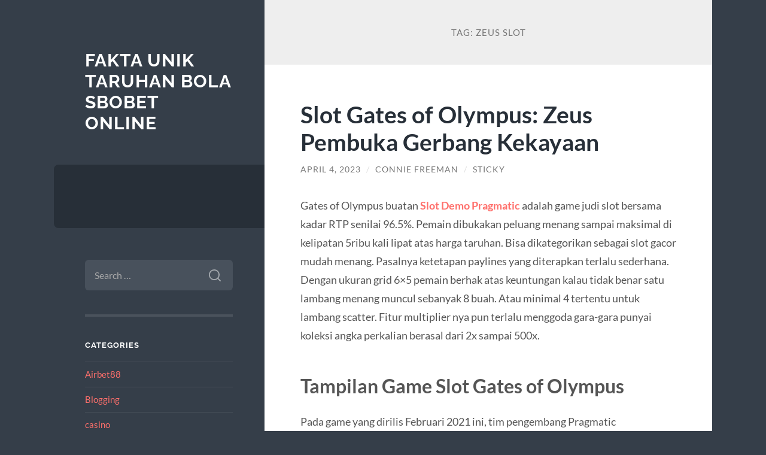

--- FILE ---
content_type: text/html; charset=UTF-8
request_url: https://492683.com/tag/zeus-slot/
body_size: 12029
content:
<!DOCTYPE html>

<html lang="en-US">

	<head>

		<meta charset="UTF-8">
		<meta name="viewport" content="width=device-width, initial-scale=1.0" >

		<link rel="profile" href="https://gmpg.org/xfn/11">

		<meta name='robots' content='index, follow, max-image-preview:large, max-snippet:-1, max-video-preview:-1' />

	<!-- This site is optimized with the Yoast SEO plugin v26.8 - https://yoast.com/product/yoast-seo-wordpress/ -->
	<title>zeus slot Archives - Fakta Unik Taruhan Bola Sbobet Online</title>
	<link rel="canonical" href="https://492683.com/tag/zeus-slot/" />
	<meta property="og:locale" content="en_US" />
	<meta property="og:type" content="article" />
	<meta property="og:title" content="zeus slot Archives - Fakta Unik Taruhan Bola Sbobet Online" />
	<meta property="og:url" content="https://492683.com/tag/zeus-slot/" />
	<meta property="og:site_name" content="Fakta Unik Taruhan Bola Sbobet Online" />
	<meta name="twitter:card" content="summary_large_image" />
	<script type="application/ld+json" class="yoast-schema-graph">{"@context":"https://schema.org","@graph":[{"@type":"CollectionPage","@id":"https://492683.com/tag/zeus-slot/","url":"https://492683.com/tag/zeus-slot/","name":"zeus slot Archives - Fakta Unik Taruhan Bola Sbobet Online","isPartOf":{"@id":"https://492683.com/#website"},"breadcrumb":{"@id":"https://492683.com/tag/zeus-slot/#breadcrumb"},"inLanguage":"en-US"},{"@type":"BreadcrumbList","@id":"https://492683.com/tag/zeus-slot/#breadcrumb","itemListElement":[{"@type":"ListItem","position":1,"name":"Home","item":"https://492683.com/"},{"@type":"ListItem","position":2,"name":"zeus slot"}]},{"@type":"WebSite","@id":"https://492683.com/#website","url":"https://492683.com/","name":"Fakta Unik Taruhan Bola Sbobet Online","description":"","potentialAction":[{"@type":"SearchAction","target":{"@type":"EntryPoint","urlTemplate":"https://492683.com/?s={search_term_string}"},"query-input":{"@type":"PropertyValueSpecification","valueRequired":true,"valueName":"search_term_string"}}],"inLanguage":"en-US"}]}</script>
	<!-- / Yoast SEO plugin. -->


<link rel="alternate" type="application/rss+xml" title="Fakta Unik Taruhan Bola Sbobet Online &raquo; Feed" href="https://492683.com/feed/" />
<link rel="alternate" type="application/rss+xml" title="Fakta Unik Taruhan Bola Sbobet Online &raquo; Comments Feed" href="https://492683.com/comments/feed/" />
<link rel="alternate" type="application/rss+xml" title="Fakta Unik Taruhan Bola Sbobet Online &raquo; zeus slot Tag Feed" href="https://492683.com/tag/zeus-slot/feed/" />
<style id='wp-img-auto-sizes-contain-inline-css' type='text/css'>
img:is([sizes=auto i],[sizes^="auto," i]){contain-intrinsic-size:3000px 1500px}
/*# sourceURL=wp-img-auto-sizes-contain-inline-css */
</style>
<style id='wp-emoji-styles-inline-css' type='text/css'>

	img.wp-smiley, img.emoji {
		display: inline !important;
		border: none !important;
		box-shadow: none !important;
		height: 1em !important;
		width: 1em !important;
		margin: 0 0.07em !important;
		vertical-align: -0.1em !important;
		background: none !important;
		padding: 0 !important;
	}
/*# sourceURL=wp-emoji-styles-inline-css */
</style>
<style id='wp-block-library-inline-css' type='text/css'>
:root{--wp-block-synced-color:#7a00df;--wp-block-synced-color--rgb:122,0,223;--wp-bound-block-color:var(--wp-block-synced-color);--wp-editor-canvas-background:#ddd;--wp-admin-theme-color:#007cba;--wp-admin-theme-color--rgb:0,124,186;--wp-admin-theme-color-darker-10:#006ba1;--wp-admin-theme-color-darker-10--rgb:0,107,160.5;--wp-admin-theme-color-darker-20:#005a87;--wp-admin-theme-color-darker-20--rgb:0,90,135;--wp-admin-border-width-focus:2px}@media (min-resolution:192dpi){:root{--wp-admin-border-width-focus:1.5px}}.wp-element-button{cursor:pointer}:root .has-very-light-gray-background-color{background-color:#eee}:root .has-very-dark-gray-background-color{background-color:#313131}:root .has-very-light-gray-color{color:#eee}:root .has-very-dark-gray-color{color:#313131}:root .has-vivid-green-cyan-to-vivid-cyan-blue-gradient-background{background:linear-gradient(135deg,#00d084,#0693e3)}:root .has-purple-crush-gradient-background{background:linear-gradient(135deg,#34e2e4,#4721fb 50%,#ab1dfe)}:root .has-hazy-dawn-gradient-background{background:linear-gradient(135deg,#faaca8,#dad0ec)}:root .has-subdued-olive-gradient-background{background:linear-gradient(135deg,#fafae1,#67a671)}:root .has-atomic-cream-gradient-background{background:linear-gradient(135deg,#fdd79a,#004a59)}:root .has-nightshade-gradient-background{background:linear-gradient(135deg,#330968,#31cdcf)}:root .has-midnight-gradient-background{background:linear-gradient(135deg,#020381,#2874fc)}:root{--wp--preset--font-size--normal:16px;--wp--preset--font-size--huge:42px}.has-regular-font-size{font-size:1em}.has-larger-font-size{font-size:2.625em}.has-normal-font-size{font-size:var(--wp--preset--font-size--normal)}.has-huge-font-size{font-size:var(--wp--preset--font-size--huge)}.has-text-align-center{text-align:center}.has-text-align-left{text-align:left}.has-text-align-right{text-align:right}.has-fit-text{white-space:nowrap!important}#end-resizable-editor-section{display:none}.aligncenter{clear:both}.items-justified-left{justify-content:flex-start}.items-justified-center{justify-content:center}.items-justified-right{justify-content:flex-end}.items-justified-space-between{justify-content:space-between}.screen-reader-text{border:0;clip-path:inset(50%);height:1px;margin:-1px;overflow:hidden;padding:0;position:absolute;width:1px;word-wrap:normal!important}.screen-reader-text:focus{background-color:#ddd;clip-path:none;color:#444;display:block;font-size:1em;height:auto;left:5px;line-height:normal;padding:15px 23px 14px;text-decoration:none;top:5px;width:auto;z-index:100000}html :where(.has-border-color){border-style:solid}html :where([style*=border-top-color]){border-top-style:solid}html :where([style*=border-right-color]){border-right-style:solid}html :where([style*=border-bottom-color]){border-bottom-style:solid}html :where([style*=border-left-color]){border-left-style:solid}html :where([style*=border-width]){border-style:solid}html :where([style*=border-top-width]){border-top-style:solid}html :where([style*=border-right-width]){border-right-style:solid}html :where([style*=border-bottom-width]){border-bottom-style:solid}html :where([style*=border-left-width]){border-left-style:solid}html :where(img[class*=wp-image-]){height:auto;max-width:100%}:where(figure){margin:0 0 1em}html :where(.is-position-sticky){--wp-admin--admin-bar--position-offset:var(--wp-admin--admin-bar--height,0px)}@media screen and (max-width:600px){html :where(.is-position-sticky){--wp-admin--admin-bar--position-offset:0px}}

/*# sourceURL=wp-block-library-inline-css */
</style><style id='wp-block-heading-inline-css' type='text/css'>
h1:where(.wp-block-heading).has-background,h2:where(.wp-block-heading).has-background,h3:where(.wp-block-heading).has-background,h4:where(.wp-block-heading).has-background,h5:where(.wp-block-heading).has-background,h6:where(.wp-block-heading).has-background{padding:1.25em 2.375em}h1.has-text-align-left[style*=writing-mode]:where([style*=vertical-lr]),h1.has-text-align-right[style*=writing-mode]:where([style*=vertical-rl]),h2.has-text-align-left[style*=writing-mode]:where([style*=vertical-lr]),h2.has-text-align-right[style*=writing-mode]:where([style*=vertical-rl]),h3.has-text-align-left[style*=writing-mode]:where([style*=vertical-lr]),h3.has-text-align-right[style*=writing-mode]:where([style*=vertical-rl]),h4.has-text-align-left[style*=writing-mode]:where([style*=vertical-lr]),h4.has-text-align-right[style*=writing-mode]:where([style*=vertical-rl]),h5.has-text-align-left[style*=writing-mode]:where([style*=vertical-lr]),h5.has-text-align-right[style*=writing-mode]:where([style*=vertical-rl]),h6.has-text-align-left[style*=writing-mode]:where([style*=vertical-lr]),h6.has-text-align-right[style*=writing-mode]:where([style*=vertical-rl]){rotate:180deg}
/*# sourceURL=https://492683.com/wp-includes/blocks/heading/style.min.css */
</style>
<style id='wp-block-list-inline-css' type='text/css'>
ol,ul{box-sizing:border-box}:root :where(.wp-block-list.has-background){padding:1.25em 2.375em}
/*# sourceURL=https://492683.com/wp-includes/blocks/list/style.min.css */
</style>
<style id='wp-block-paragraph-inline-css' type='text/css'>
.is-small-text{font-size:.875em}.is-regular-text{font-size:1em}.is-large-text{font-size:2.25em}.is-larger-text{font-size:3em}.has-drop-cap:not(:focus):first-letter{float:left;font-size:8.4em;font-style:normal;font-weight:100;line-height:.68;margin:.05em .1em 0 0;text-transform:uppercase}body.rtl .has-drop-cap:not(:focus):first-letter{float:none;margin-left:.1em}p.has-drop-cap.has-background{overflow:hidden}:root :where(p.has-background){padding:1.25em 2.375em}:where(p.has-text-color:not(.has-link-color)) a{color:inherit}p.has-text-align-left[style*="writing-mode:vertical-lr"],p.has-text-align-right[style*="writing-mode:vertical-rl"]{rotate:180deg}
/*# sourceURL=https://492683.com/wp-includes/blocks/paragraph/style.min.css */
</style>
<style id='global-styles-inline-css' type='text/css'>
:root{--wp--preset--aspect-ratio--square: 1;--wp--preset--aspect-ratio--4-3: 4/3;--wp--preset--aspect-ratio--3-4: 3/4;--wp--preset--aspect-ratio--3-2: 3/2;--wp--preset--aspect-ratio--2-3: 2/3;--wp--preset--aspect-ratio--16-9: 16/9;--wp--preset--aspect-ratio--9-16: 9/16;--wp--preset--color--black: #272F38;--wp--preset--color--cyan-bluish-gray: #abb8c3;--wp--preset--color--white: #fff;--wp--preset--color--pale-pink: #f78da7;--wp--preset--color--vivid-red: #cf2e2e;--wp--preset--color--luminous-vivid-orange: #ff6900;--wp--preset--color--luminous-vivid-amber: #fcb900;--wp--preset--color--light-green-cyan: #7bdcb5;--wp--preset--color--vivid-green-cyan: #00d084;--wp--preset--color--pale-cyan-blue: #8ed1fc;--wp--preset--color--vivid-cyan-blue: #0693e3;--wp--preset--color--vivid-purple: #9b51e0;--wp--preset--color--accent: #FF706C;--wp--preset--color--dark-gray: #444;--wp--preset--color--medium-gray: #666;--wp--preset--color--light-gray: #888;--wp--preset--gradient--vivid-cyan-blue-to-vivid-purple: linear-gradient(135deg,rgb(6,147,227) 0%,rgb(155,81,224) 100%);--wp--preset--gradient--light-green-cyan-to-vivid-green-cyan: linear-gradient(135deg,rgb(122,220,180) 0%,rgb(0,208,130) 100%);--wp--preset--gradient--luminous-vivid-amber-to-luminous-vivid-orange: linear-gradient(135deg,rgb(252,185,0) 0%,rgb(255,105,0) 100%);--wp--preset--gradient--luminous-vivid-orange-to-vivid-red: linear-gradient(135deg,rgb(255,105,0) 0%,rgb(207,46,46) 100%);--wp--preset--gradient--very-light-gray-to-cyan-bluish-gray: linear-gradient(135deg,rgb(238,238,238) 0%,rgb(169,184,195) 100%);--wp--preset--gradient--cool-to-warm-spectrum: linear-gradient(135deg,rgb(74,234,220) 0%,rgb(151,120,209) 20%,rgb(207,42,186) 40%,rgb(238,44,130) 60%,rgb(251,105,98) 80%,rgb(254,248,76) 100%);--wp--preset--gradient--blush-light-purple: linear-gradient(135deg,rgb(255,206,236) 0%,rgb(152,150,240) 100%);--wp--preset--gradient--blush-bordeaux: linear-gradient(135deg,rgb(254,205,165) 0%,rgb(254,45,45) 50%,rgb(107,0,62) 100%);--wp--preset--gradient--luminous-dusk: linear-gradient(135deg,rgb(255,203,112) 0%,rgb(199,81,192) 50%,rgb(65,88,208) 100%);--wp--preset--gradient--pale-ocean: linear-gradient(135deg,rgb(255,245,203) 0%,rgb(182,227,212) 50%,rgb(51,167,181) 100%);--wp--preset--gradient--electric-grass: linear-gradient(135deg,rgb(202,248,128) 0%,rgb(113,206,126) 100%);--wp--preset--gradient--midnight: linear-gradient(135deg,rgb(2,3,129) 0%,rgb(40,116,252) 100%);--wp--preset--font-size--small: 16px;--wp--preset--font-size--medium: 20px;--wp--preset--font-size--large: 24px;--wp--preset--font-size--x-large: 42px;--wp--preset--font-size--regular: 18px;--wp--preset--font-size--larger: 32px;--wp--preset--spacing--20: 0.44rem;--wp--preset--spacing--30: 0.67rem;--wp--preset--spacing--40: 1rem;--wp--preset--spacing--50: 1.5rem;--wp--preset--spacing--60: 2.25rem;--wp--preset--spacing--70: 3.38rem;--wp--preset--spacing--80: 5.06rem;--wp--preset--shadow--natural: 6px 6px 9px rgba(0, 0, 0, 0.2);--wp--preset--shadow--deep: 12px 12px 50px rgba(0, 0, 0, 0.4);--wp--preset--shadow--sharp: 6px 6px 0px rgba(0, 0, 0, 0.2);--wp--preset--shadow--outlined: 6px 6px 0px -3px rgb(255, 255, 255), 6px 6px rgb(0, 0, 0);--wp--preset--shadow--crisp: 6px 6px 0px rgb(0, 0, 0);}:where(.is-layout-flex){gap: 0.5em;}:where(.is-layout-grid){gap: 0.5em;}body .is-layout-flex{display: flex;}.is-layout-flex{flex-wrap: wrap;align-items: center;}.is-layout-flex > :is(*, div){margin: 0;}body .is-layout-grid{display: grid;}.is-layout-grid > :is(*, div){margin: 0;}:where(.wp-block-columns.is-layout-flex){gap: 2em;}:where(.wp-block-columns.is-layout-grid){gap: 2em;}:where(.wp-block-post-template.is-layout-flex){gap: 1.25em;}:where(.wp-block-post-template.is-layout-grid){gap: 1.25em;}.has-black-color{color: var(--wp--preset--color--black) !important;}.has-cyan-bluish-gray-color{color: var(--wp--preset--color--cyan-bluish-gray) !important;}.has-white-color{color: var(--wp--preset--color--white) !important;}.has-pale-pink-color{color: var(--wp--preset--color--pale-pink) !important;}.has-vivid-red-color{color: var(--wp--preset--color--vivid-red) !important;}.has-luminous-vivid-orange-color{color: var(--wp--preset--color--luminous-vivid-orange) !important;}.has-luminous-vivid-amber-color{color: var(--wp--preset--color--luminous-vivid-amber) !important;}.has-light-green-cyan-color{color: var(--wp--preset--color--light-green-cyan) !important;}.has-vivid-green-cyan-color{color: var(--wp--preset--color--vivid-green-cyan) !important;}.has-pale-cyan-blue-color{color: var(--wp--preset--color--pale-cyan-blue) !important;}.has-vivid-cyan-blue-color{color: var(--wp--preset--color--vivid-cyan-blue) !important;}.has-vivid-purple-color{color: var(--wp--preset--color--vivid-purple) !important;}.has-black-background-color{background-color: var(--wp--preset--color--black) !important;}.has-cyan-bluish-gray-background-color{background-color: var(--wp--preset--color--cyan-bluish-gray) !important;}.has-white-background-color{background-color: var(--wp--preset--color--white) !important;}.has-pale-pink-background-color{background-color: var(--wp--preset--color--pale-pink) !important;}.has-vivid-red-background-color{background-color: var(--wp--preset--color--vivid-red) !important;}.has-luminous-vivid-orange-background-color{background-color: var(--wp--preset--color--luminous-vivid-orange) !important;}.has-luminous-vivid-amber-background-color{background-color: var(--wp--preset--color--luminous-vivid-amber) !important;}.has-light-green-cyan-background-color{background-color: var(--wp--preset--color--light-green-cyan) !important;}.has-vivid-green-cyan-background-color{background-color: var(--wp--preset--color--vivid-green-cyan) !important;}.has-pale-cyan-blue-background-color{background-color: var(--wp--preset--color--pale-cyan-blue) !important;}.has-vivid-cyan-blue-background-color{background-color: var(--wp--preset--color--vivid-cyan-blue) !important;}.has-vivid-purple-background-color{background-color: var(--wp--preset--color--vivid-purple) !important;}.has-black-border-color{border-color: var(--wp--preset--color--black) !important;}.has-cyan-bluish-gray-border-color{border-color: var(--wp--preset--color--cyan-bluish-gray) !important;}.has-white-border-color{border-color: var(--wp--preset--color--white) !important;}.has-pale-pink-border-color{border-color: var(--wp--preset--color--pale-pink) !important;}.has-vivid-red-border-color{border-color: var(--wp--preset--color--vivid-red) !important;}.has-luminous-vivid-orange-border-color{border-color: var(--wp--preset--color--luminous-vivid-orange) !important;}.has-luminous-vivid-amber-border-color{border-color: var(--wp--preset--color--luminous-vivid-amber) !important;}.has-light-green-cyan-border-color{border-color: var(--wp--preset--color--light-green-cyan) !important;}.has-vivid-green-cyan-border-color{border-color: var(--wp--preset--color--vivid-green-cyan) !important;}.has-pale-cyan-blue-border-color{border-color: var(--wp--preset--color--pale-cyan-blue) !important;}.has-vivid-cyan-blue-border-color{border-color: var(--wp--preset--color--vivid-cyan-blue) !important;}.has-vivid-purple-border-color{border-color: var(--wp--preset--color--vivid-purple) !important;}.has-vivid-cyan-blue-to-vivid-purple-gradient-background{background: var(--wp--preset--gradient--vivid-cyan-blue-to-vivid-purple) !important;}.has-light-green-cyan-to-vivid-green-cyan-gradient-background{background: var(--wp--preset--gradient--light-green-cyan-to-vivid-green-cyan) !important;}.has-luminous-vivid-amber-to-luminous-vivid-orange-gradient-background{background: var(--wp--preset--gradient--luminous-vivid-amber-to-luminous-vivid-orange) !important;}.has-luminous-vivid-orange-to-vivid-red-gradient-background{background: var(--wp--preset--gradient--luminous-vivid-orange-to-vivid-red) !important;}.has-very-light-gray-to-cyan-bluish-gray-gradient-background{background: var(--wp--preset--gradient--very-light-gray-to-cyan-bluish-gray) !important;}.has-cool-to-warm-spectrum-gradient-background{background: var(--wp--preset--gradient--cool-to-warm-spectrum) !important;}.has-blush-light-purple-gradient-background{background: var(--wp--preset--gradient--blush-light-purple) !important;}.has-blush-bordeaux-gradient-background{background: var(--wp--preset--gradient--blush-bordeaux) !important;}.has-luminous-dusk-gradient-background{background: var(--wp--preset--gradient--luminous-dusk) !important;}.has-pale-ocean-gradient-background{background: var(--wp--preset--gradient--pale-ocean) !important;}.has-electric-grass-gradient-background{background: var(--wp--preset--gradient--electric-grass) !important;}.has-midnight-gradient-background{background: var(--wp--preset--gradient--midnight) !important;}.has-small-font-size{font-size: var(--wp--preset--font-size--small) !important;}.has-medium-font-size{font-size: var(--wp--preset--font-size--medium) !important;}.has-large-font-size{font-size: var(--wp--preset--font-size--large) !important;}.has-x-large-font-size{font-size: var(--wp--preset--font-size--x-large) !important;}
/*# sourceURL=global-styles-inline-css */
</style>

<style id='classic-theme-styles-inline-css' type='text/css'>
/*! This file is auto-generated */
.wp-block-button__link{color:#fff;background-color:#32373c;border-radius:9999px;box-shadow:none;text-decoration:none;padding:calc(.667em + 2px) calc(1.333em + 2px);font-size:1.125em}.wp-block-file__button{background:#32373c;color:#fff;text-decoration:none}
/*# sourceURL=/wp-includes/css/classic-themes.min.css */
</style>
<link rel='stylesheet' id='wilson_fonts-css' href='https://492683.com/wp-content/themes/wilson/assets/css/fonts.css?ver=6.9' type='text/css' media='all' />
<link rel='stylesheet' id='wilson_style-css' href='https://492683.com/wp-content/themes/wilson/style.css?ver=2.1.3' type='text/css' media='all' />
<script type="text/javascript" src="https://492683.com/wp-includes/js/jquery/jquery.min.js?ver=3.7.1" id="jquery-core-js"></script>
<script type="text/javascript" src="https://492683.com/wp-includes/js/jquery/jquery-migrate.min.js?ver=3.4.1" id="jquery-migrate-js"></script>
<script type="text/javascript" src="https://492683.com/wp-content/themes/wilson/assets/js/global.js?ver=2.1.3" id="wilson_global-js"></script>
<link rel="https://api.w.org/" href="https://492683.com/wp-json/" /><link rel="alternate" title="JSON" type="application/json" href="https://492683.com/wp-json/wp/v2/tags/79" /><link rel="EditURI" type="application/rsd+xml" title="RSD" href="https://492683.com/xmlrpc.php?rsd" />
<meta name="generator" content="WordPress 6.9" />
<!-- There is no amphtml version available for this URL. -->
	</head>
	
	<body class="archive tag tag-zeus-slot tag-79 wp-theme-wilson">

		
		<a class="skip-link button" href="#site-content">Skip to the content</a>
	
		<div class="wrapper">
	
			<header class="sidebar" id="site-header">
							
				<div class="blog-header">

									
						<div class="blog-info">
						
															<div class="blog-title">
									<a href="https://492683.com" rel="home">Fakta Unik Taruhan Bola Sbobet Online</a>
								</div>
														
													
						</div><!-- .blog-info -->
						
					
				</div><!-- .blog-header -->
				
				<div class="nav-toggle toggle">
				
					<p>
						<span class="show">Show menu</span>
						<span class="hide">Hide menu</span>
					</p>
				
					<div class="bars">
							
						<div class="bar"></div>
						<div class="bar"></div>
						<div class="bar"></div>
						
						<div class="clear"></div>
						
					</div><!-- .bars -->
				
				</div><!-- .nav-toggle -->
				
				<div class="blog-menu">
			
					<ul class="navigation">
					
																		
					</ul><!-- .navigation -->
				</div><!-- .blog-menu -->
				
				<div class="mobile-menu">
						 
					<ul class="navigation">
					
												
					</ul>
					 
				</div><!-- .mobile-menu -->
				
				
					<div class="widgets" role="complementary">
					
						<div id="search-2" class="widget widget_search"><div class="widget-content"><form role="search" method="get" class="search-form" action="https://492683.com/">
				<label>
					<span class="screen-reader-text">Search for:</span>
					<input type="search" class="search-field" placeholder="Search &hellip;" value="" name="s" />
				</label>
				<input type="submit" class="search-submit" value="Search" />
			</form></div></div><div id="categories-2" class="widget widget_categories"><div class="widget-content"><h3 class="widget-title">Categories</h3>
			<ul>
					<li class="cat-item cat-item-533"><a href="https://492683.com/category/airbet88/">Airbet88</a>
</li>
	<li class="cat-item cat-item-2"><a href="https://492683.com/category/blogging/">Blogging</a>
</li>
	<li class="cat-item cat-item-3"><a href="https://492683.com/category/casino/">casino</a>
</li>
	<li class="cat-item cat-item-381"><a href="https://492683.com/category/gates-of-olympus/">gates of olympus</a>
</li>
	<li class="cat-item cat-item-4"><a href="https://492683.com/category/judi-bola/">judi bola</a>
</li>
	<li class="cat-item cat-item-437"><a href="https://492683.com/category/mahjong-ways/">mahjong ways</a>
</li>
	<li class="cat-item cat-item-5"><a href="https://492683.com/category/sbobet/">sbobet</a>
</li>
	<li class="cat-item cat-item-145"><a href="https://492683.com/category/slot/">slot</a>
</li>
	<li class="cat-item cat-item-400"><a href="https://492683.com/category/slot-bet-100/">slot bet 100</a>
</li>
	<li class="cat-item cat-item-347"><a href="https://492683.com/category/slot-gacor/">slot gacor</a>
</li>
	<li class="cat-item cat-item-536"><a href="https://492683.com/category/slot-online/">slot online</a>
</li>
	<li class="cat-item cat-item-1"><a href="https://492683.com/category/uncategorized/">Uncategorized</a>
</li>
			</ul>

			</div></div><div id="text-2" class="widget widget_text"><div class="widget-content"><h3 class="widget-title">Website</h3>			<div class="textwidget"><ol>
<li style="text-align: justify;"><a href="https://sbobetvip.8b.io/" target="_blank" rel="noopener">daftar judi bola</a></li>
</ol>
</div>
		</div></div>
		<div id="recent-posts-2" class="widget widget_recent_entries"><div class="widget-content">
		<h3 class="widget-title">Recent Posts</h3>
		<ul>
											<li>
					<a href="https://492683.com/slot-gacor-panduan-memilih-situs-slot-terpercaya-yang-mudah-menang/">Slot Gacor: Panduan Memilih Situs Slot Terpercaya yang Mudah Menang</a>
									</li>
											<li>
					<a href="https://492683.com/airbet88-sebagai-pusat-game-slot-online-dengan-variasi-terlengkap/">Airbet88 sebagai Pusat Game Slot Online dengan Variasi Terlengkap</a>
									</li>
											<li>
					<a href="https://492683.com/metode-smart-spin-mahjong-ways-teknik-pengaturan-spin-berdasarkan-ritme-mesin/">Metode Smart Spin Mahjong Ways: Teknik Pengaturan Spin Berdasarkan Ritme Mesin</a>
									</li>
											<li>
					<a href="https://492683.com/mapan99-wild-konsisten-scatter-padat-pola-hangat-bergerak-ke-mode-panas/">MAPAN99: Wild Konsisten, Scatter Padat, Pola Hangat Bergerak ke Mode Panas</a>
									</li>
											<li>
					<a href="https://492683.com/rekomendasi-situs-slot-bonus-new-member-terbesar-tahun-ini/">Rekomendasi Situs Slot Bonus New Member Terbesar Tahun Ini</a>
									</li>
					</ul>

		</div></div><div id="tag_cloud-2" class="widget widget_tag_cloud"><div class="widget-content"><h3 class="widget-title">Tags</h3><div class="tagcloud"><a href="https://492683.com/tag/agen-judi/" class="tag-cloud-link tag-link-67 tag-link-position-1" style="font-size: 9.6470588235294pt;" aria-label="agen judi (8 items)">agen judi</a>
<a href="https://492683.com/tag/agen-slot/" class="tag-cloud-link tag-link-63 tag-link-position-2" style="font-size: 8.8235294117647pt;" aria-label="agen slot (7 items)">agen slot</a>
<a href="https://492683.com/tag/airbet88/" class="tag-cloud-link tag-link-334 tag-link-position-3" style="font-size: 8.8235294117647pt;" aria-label="AIRBET88 (7 items)">AIRBET88</a>
<a href="https://492683.com/tag/bonus-new-member/" class="tag-cloud-link tag-link-71 tag-link-position-4" style="font-size: 8.8235294117647pt;" aria-label="bonus new member (7 items)">bonus new member</a>
<a href="https://492683.com/tag/daftar-gadunslot/" class="tag-cloud-link tag-link-428 tag-link-position-5" style="font-size: 11.129411764706pt;" aria-label="daftar gadunslot (10 items)">daftar gadunslot</a>
<a href="https://492683.com/tag/gadun-slot/" class="tag-cloud-link tag-link-426 tag-link-position-6" style="font-size: 11.788235294118pt;" aria-label="gadun slot (11 items)">gadun slot</a>
<a href="https://492683.com/tag/gadunslot/" class="tag-cloud-link tag-link-425 tag-link-position-7" style="font-size: 11.129411764706pt;" aria-label="gadunslot (10 items)">gadunslot</a>
<a href="https://492683.com/tag/judi-bola/" class="tag-cloud-link tag-link-8 tag-link-position-8" style="font-size: 11.788235294118pt;" aria-label="judi bola (11 items)">judi bola</a>
<a href="https://492683.com/tag/judi-online/" class="tag-cloud-link tag-link-64 tag-link-position-9" style="font-size: 12.941176470588pt;" aria-label="judi online (13 items)">judi online</a>
<a href="https://492683.com/tag/link-alternatif-gadunslot/" class="tag-cloud-link tag-link-429 tag-link-position-10" style="font-size: 8.8235294117647pt;" aria-label="link alternatif gadunslot (7 items)">link alternatif gadunslot</a>
<a href="https://492683.com/tag/link-slot-gacor/" class="tag-cloud-link tag-link-29 tag-link-position-11" style="font-size: 9.6470588235294pt;" aria-label="Link slot gacor (8 items)">Link slot gacor</a>
<a href="https://492683.com/tag/login-gadunslot/" class="tag-cloud-link tag-link-469 tag-link-position-12" style="font-size: 11.129411764706pt;" aria-label="login GADUNSLOT (10 items)">login GADUNSLOT</a>
<a href="https://492683.com/tag/mahjong-slot/" class="tag-cloud-link tag-link-161 tag-link-position-13" style="font-size: 10.470588235294pt;" aria-label="mahjong slot (9 items)">mahjong slot</a>
<a href="https://492683.com/tag/mahjong-ways/" class="tag-cloud-link tag-link-298 tag-link-position-14" style="font-size: 8.8235294117647pt;" aria-label="mahjong ways (7 items)">mahjong ways</a>
<a href="https://492683.com/tag/mahjong-ways-2/" class="tag-cloud-link tag-link-182 tag-link-position-15" style="font-size: 9.6470588235294pt;" aria-label="mahjong ways 2 (8 items)">mahjong ways 2</a>
<a href="https://492683.com/tag/pragmatic-play/" class="tag-cloud-link tag-link-166 tag-link-position-16" style="font-size: 11.788235294118pt;" aria-label="pragmatic play (11 items)">pragmatic play</a>
<a href="https://492683.com/tag/sbobet/" class="tag-cloud-link tag-link-9 tag-link-position-17" style="font-size: 14.258823529412pt;" aria-label="SBOBET (16 items)">SBOBET</a>
<a href="https://492683.com/tag/server-thailand/" class="tag-cloud-link tag-link-136 tag-link-position-18" style="font-size: 9.6470588235294pt;" aria-label="server thailand (8 items)">server thailand</a>
<a href="https://492683.com/tag/situs-judi/" class="tag-cloud-link tag-link-65 tag-link-position-19" style="font-size: 8.8235294117647pt;" aria-label="situs judi (7 items)">situs judi</a>
<a href="https://492683.com/tag/situs-judi-bola/" class="tag-cloud-link tag-link-309 tag-link-position-20" style="font-size: 10.470588235294pt;" aria-label="situs judi bola (9 items)">situs judi bola</a>
<a href="https://492683.com/tag/situs-slot/" class="tag-cloud-link tag-link-115 tag-link-position-21" style="font-size: 10.470588235294pt;" aria-label="situs slot (9 items)">situs slot</a>
<a href="https://492683.com/tag/situs-slot-bet-200/" class="tag-cloud-link tag-link-330 tag-link-position-22" style="font-size: 8pt;" aria-label="situs slot bet 200 (6 items)">situs slot bet 200</a>
<a href="https://492683.com/tag/situs-slot-gacor/" class="tag-cloud-link tag-link-24 tag-link-position-23" style="font-size: 9.6470588235294pt;" aria-label="Situs Slot Gacor (8 items)">Situs Slot Gacor</a>
<a href="https://492683.com/tag/slot/" class="tag-cloud-link tag-link-18 tag-link-position-24" style="font-size: 19.364705882353pt;" aria-label="Slot (34 items)">Slot</a>
<a href="https://492683.com/tag/slot777/" class="tag-cloud-link tag-link-167 tag-link-position-25" style="font-size: 8.8235294117647pt;" aria-label="slot777 (7 items)">slot777</a>
<a href="https://492683.com/tag/slot-bet-100/" class="tag-cloud-link tag-link-90 tag-link-position-26" style="font-size: 12.282352941176pt;" aria-label="slot bet 100 (12 items)">slot bet 100</a>
<a href="https://492683.com/tag/slot-bet-200/" class="tag-cloud-link tag-link-329 tag-link-position-27" style="font-size: 11.129411764706pt;" aria-label="slot bet 200 (10 items)">slot bet 200</a>
<a href="https://492683.com/tag/slot-bet-kecil/" class="tag-cloud-link tag-link-88 tag-link-position-28" style="font-size: 12.282352941176pt;" aria-label="slot bet kecil (12 items)">slot bet kecil</a>
<a href="https://492683.com/tag/slot-bonus/" class="tag-cloud-link tag-link-59 tag-link-position-29" style="font-size: 8.8235294117647pt;" aria-label="Slot Bonus (7 items)">Slot Bonus</a>
<a href="https://492683.com/tag/slot-demo/" class="tag-cloud-link tag-link-323 tag-link-position-30" style="font-size: 8.8235294117647pt;" aria-label="slot demo (7 items)">slot demo</a>
<a href="https://492683.com/tag/slot-gacor/" class="tag-cloud-link tag-link-20 tag-link-position-31" style="font-size: 22pt;" aria-label="slot gacor (49 items)">slot gacor</a>
<a href="https://492683.com/tag/slot-gacor-gampang-menang/" class="tag-cloud-link tag-link-26 tag-link-position-32" style="font-size: 13.764705882353pt;" aria-label="Slot Gacor Gampang Menang (15 items)">Slot Gacor Gampang Menang</a>
<a href="https://492683.com/tag/slot-gacor-hari-ini/" class="tag-cloud-link tag-link-33 tag-link-position-33" style="font-size: 12.282352941176pt;" aria-label="Slot Gacor Hari ini (12 items)">Slot Gacor Hari ini</a>
<a href="https://492683.com/tag/slot-gacor-maxwin/" class="tag-cloud-link tag-link-31 tag-link-position-34" style="font-size: 10.470588235294pt;" aria-label="Slot gacor maxwin (9 items)">Slot gacor maxwin</a>
<a href="https://492683.com/tag/slot-mahjong/" class="tag-cloud-link tag-link-181 tag-link-position-35" style="font-size: 9.6470588235294pt;" aria-label="slot mahjong (8 items)">slot mahjong</a>
<a href="https://492683.com/tag/slot-online/" class="tag-cloud-link tag-link-25 tag-link-position-36" style="font-size: 19.364705882353pt;" aria-label="Slot Online (34 items)">Slot Online</a>
<a href="https://492683.com/tag/slot-qris/" class="tag-cloud-link tag-link-91 tag-link-position-37" style="font-size: 8pt;" aria-label="slot qris (6 items)">slot qris</a>
<a href="https://492683.com/tag/slot-resmi/" class="tag-cloud-link tag-link-288 tag-link-position-38" style="font-size: 8.8235294117647pt;" aria-label="slot resmi (7 items)">slot resmi</a>
<a href="https://492683.com/tag/slot-spaceman/" class="tag-cloud-link tag-link-196 tag-link-position-39" style="font-size: 12.941176470588pt;" aria-label="Slot Spaceman (13 items)">Slot Spaceman</a>
<a href="https://492683.com/tag/slot-terbaru/" class="tag-cloud-link tag-link-19 tag-link-position-40" style="font-size: 8.8235294117647pt;" aria-label="Slot Terbaru (7 items)">Slot Terbaru</a>
<a href="https://492683.com/tag/slot-thailand/" class="tag-cloud-link tag-link-126 tag-link-position-41" style="font-size: 10.470588235294pt;" aria-label="slot thailand (9 items)">slot thailand</a>
<a href="https://492683.com/tag/spaceman/" class="tag-cloud-link tag-link-193 tag-link-position-42" style="font-size: 13.764705882353pt;" aria-label="Spaceman (15 items)">Spaceman</a>
<a href="https://492683.com/tag/spaceman-pragmatic/" class="tag-cloud-link tag-link-249 tag-link-position-43" style="font-size: 8.8235294117647pt;" aria-label="spaceman pragmatic (7 items)">spaceman pragmatic</a>
<a href="https://492683.com/tag/spaceman-slot/" class="tag-cloud-link tag-link-194 tag-link-position-44" style="font-size: 14.752941176471pt;" aria-label="Spaceman Slot (17 items)">Spaceman Slot</a>
<a href="https://492683.com/tag/togel/" class="tag-cloud-link tag-link-66 tag-link-position-45" style="font-size: 8.8235294117647pt;" aria-label="togel (7 items)">togel</a></div>
</div></div><div id="block-2" class="widget widget_block"><div class="widget-content">
<h2 class="wp-block-heading">Link Terkait :</h2>
</div></div><div id="block-3" class="widget widget_block widget_text"><div class="widget-content">
<p>Untuk mengantisipasi kendala seperti ini, Kamu bisa mencari terlebih dahulu di internet situs slot online indonesia apa yang direkomendasikan. Pilihlah situs slot online terbaik yang memang sudah memiliki rekam jejak dan review bagus di internet, seperti situs judi slot terbaik dan terpercaya no 1 2021 492683 ini. 492683 merupakan official partner dari beberapa publisher game slot online terbaik terkemuka dunia. Pemula bisa bermain judi slot online di salah satu nama nama situs judi slot online.</p>
</div></div><div id="block-4" class="widget widget_block widget_text"><div class="widget-content">
<p>Slot Online merupakan game judi online yang sangat disukai akhir akhir ini oleh masyarakat Indonesia, karena pilihan gamenya yang sangat banyak dan sangat asik. Dan di slot online ini, game ini hanya butuh deposit kecil dan bisa mendapatkan JACKPOT yang sangat besar bahkan berkali kali lipat, hal ini lah yang membuat banyak orang yang sangat suka bermain judi slot. Sebelumnya orang sangat kesulitan untuk bermain judi slot online karena perlu pergi ke casino yang ada di luar negri. Dan JACKPOT berapapun pasti akan dibayar, nama baik kami sudah terkenal dimana mana karena membayar kemenangan besar semua member kami.</p>
</div></div><div id="block-6" class="widget widget_block widget_text"><div class="widget-content">
<p>Tentu ini akan cocok sekali bagi Anda yang mencari penghasilan tambahan tanpa harus keluar rumah disaat pandemi covid-19. Situs judi online 492683 juga memastikan 100% bermain taruhan disini sangatlah aman, sebab kami telah dilengkapi dengan lisensi resmi dunia Internasional berupa PAGCOR. Sehingga pemain tidak perlu mengkhawatirkan lagi apakah terjamin ataukah tidak bermain disini, karena kami akan selalu menjaga setiap data hingga kerahasiaan setiap pemain.</p>
</div></div>						
					</div><!-- .widgets -->
					
													
			</header><!-- .sidebar -->

			<main class="content" id="site-content">	
		<header class="archive-header">
		
							<h1 class="archive-title">Tag: <span>zeus slot</span></h1>
			
						
		</header><!-- .archive-header -->
					
	
	<div class="posts">
			
				
			<article id="post-455" class="post-455 post type-post status-publish format-standard hentry category-blogging tag-demo-gates-of-olympus tag-zeus-slot">
		
				
<div class="post-inner">

	
		<header class="post-header">
			
			<h2 class="post-title">
				<a href="https://492683.com/slot-gates-of-olympus-zeus-pembuka-gerbang-kekayaan/" rel="bookmark">Slot Gates of Olympus: Zeus Pembuka Gerbang Kekayaan</a>
			</h2>
			
					
		<div class="post-meta">
		
			<span class="post-date"><a href="https://492683.com/slot-gates-of-olympus-zeus-pembuka-gerbang-kekayaan/">April 4, 2023</a></span>
			
			<span class="date-sep"> / </span>
				
			<span class="post-author"><a href="https://492683.com/author/admin/" title="Posts by Connie Freeman" rel="author">Connie Freeman</a></span>
			
						
			 
			
				<span class="date-sep"> / </span>
			
				Sticky			
						
												
		</div><!-- .post-meta -->

					
		</header><!-- .post-header -->

	
		
		<div class="post-content">
		
			
<p>Gates of Olympus buatan <a href="https://lavoguefemme.com/"><strong>Slot Demo Pragmatic</strong></a> adalah game judi slot bersama kadar RTP senilai 96.5%. Pemain dibukakan peluang menang sampai maksimal di kelipatan 5ribu kali lipat atas harga taruhan. Bisa dikategorikan sebagai slot gacor mudah menang. Pasalnya ketetapan paylines yang diterapkan terlalu sederhana. Dengan ukuran grid 6&#215;5 pemain berhak atas keuntungan kalau tidak benar satu lambang menang muncul sebanyak 8 buah. Atau minimal 4 tertentu untuk lambang scatter. Fitur multiplier nya pun terlalu menggoda gara-gara punyai koleksi angka perkalian berasal dari 2x sampai 500x.</p>



<h2 class="wp-block-heading">Tampilan Game Slot Gates of Olympus</h2>



<p>Pada game yang dirilis Februari 2021 ini, tim pengembang&nbsp;Pragmatic Play&nbsp;mengambil gagasan berasal dari tema kerajaan dan dewa Yunani. Secara tertentu menentukan Zeus sang Dewa Petir sebagai maskotnya. Efek animasi yang begitu ikonik berasal dari pembawaan tersebut adalah disaat dia menunjukan skill memanggil petir. Bersamaan bersama efek animasi itulah angka perkalian diturunkan terhadap gulungan.</p>



<p>Untuk keseluruhan visual interface terhadap game ini tersedia gambar istana megah khas bangsa Yunani bersama pilar-pilar yang punyai nyala api di atasnya. Simbol-simbol slot Gates of Olympus pun terdiri berasal dari benda-benda kerajaan seperti mahkota dan cincin. Daftar lengkap berkenaan simbol-simbolnya, yaitu:</p>



<ul class="wp-block-list"><li>Simbol Mahkota</li><li>Simbol Jam Pasir</li><li>Simbol Cincin</li><li>Simbol Trofi</li><li>Simbol Permata Segilima Merah</li><li>Simbol Permata Segitiga Ungu</li><li>Simbol Permata Segienam Kuning</li><li>Simbol Pertama Segitiga Hijau</li><li>Simbol Permata Persegi Biru</li><li>Simbol Scatter Kepala Zeus</li><li>Simbol Angka Perkalian</li></ul>



<h2 class="wp-block-heading">Nilai Perkalian yang Dihasilkan Simbol-simbol Gates of Olympus</h2>



<p>Bermain slot gacor sebenarnya adalah berkenaan berburu perkalian. Baik perkalian yang dihasilkan berasal dari kombinasi lambang sesuai payline maupun perkalian berasal dari lambang tertentu milik fitur Multiplier. Nah, bersama paham seberapa besar nilainya tersebut maka kamu sanggup paham lambang apa yang harusnya paling kamu harapkan untuk tertangkap oleh layar. Dijamin permainan dapat merasa lebih bergairh.</p>



<p>Adapun nilai-nilai perkalian untuk kemenangan berasal dari masing-masing lambang kami tampilkan contohnya lewat gambar di bawah ini. Nominal kemenangan yang tertulis didapatkan berasal dari bet senilai Rp. 1000. Namun kadar kelipatan yang mirip selalu berlaku di opsi taruhan berapa pun.</p>



<p>Sementara itu lambang Multiplier datang dalam bentuk bulat bersama ornamen sayap di segi kanan dan kirinya. Simbol tersebut membawa secara acak angka-angka perkalian yang tersedia di game ini.</p>



<h2 class="wp-block-heading">Aturan Main Slot Gates of Olympus</h2>



<p>Aturan main slot gacor ini tidaklah rumit. Setelah pemain melaksanakan spin, grup lambang yang terdiri berasal dari kuantitas 8 atau lebih dapat pecah dan mengimbuhkan bayaran sesuai nilainya. Dengan disematkan fitur tumble terhadap gulungan, maka sanggup didapati lambang menghilang. Alhasil celah di dalam gulungan pun menyebabkan runtuhan lambang berikutnya. Mekanisme semacam itu dapat tetap bergulir sampai tidak memungkinkan kembali berlangsung runtuhan simbol.</p>



<p>Karena fitur tumble juga membuka peluang turunnya lambang perkalian baru, game ini pun di akhir putaran dapat menjumlahkan angka perkalian dan baru menerapkannya terhadap bayaran kemenangan di akhir putaran.</p>



<h2 class="wp-block-heading">Free Spin Gate of Olympus Jalan Mulus Menuju Maxwin</h2>



<p>Jalan mulus menuju maxwin sebesar 5000x harga taruhan di slot Gates of Olympus terbuka lebar di bonus free spin. Game ini pun tak ketinggalan menghadirkan fitur opsional berupa pembelian free spin sebanyak 15 putaran. Harga yang dipatok setara 100x bet yang kamu mau. Bila kamu mendambakan mengaktifkan fitur bonus tersebut secara cuma-cuma maka kamu sanggup memperjuangkannya bersama berburu keluaran 4 scatter atau lebih. Selama babak bonus ini, perkalian besar seperti 100x, 250x, dan 500x condong lebih sering keluar. Karena itu bukan perkara mustahil kamu mendapat maxwin darinya.</p>

		</div><!-- .post-content -->

	
</div><!-- .post-inner -->									
			</article><!-- .post -->
											
			
	</div><!-- .posts -->

			<footer class="footer section large-padding bg-dark clear" id="site-footer">

			
			<div class="credits">
				
				<p class="credits-left">&copy; 2026 <a href="https://492683.com">Fakta Unik Taruhan Bola Sbobet Online</a></p>
				
				<p class="credits-right"><span>Theme by <a href="https://andersnoren.se">Anders Nor&eacute;n</a></span> &mdash; <a class="tothetop" href="#site-header">Up &uarr;</a></p>
				
			</div><!-- .credits -->
		
		</footer><!-- #site-footer -->
		
	</main><!-- #site-content -->
	
</div><!-- .wrapper -->

<script type="speculationrules">
{"prefetch":[{"source":"document","where":{"and":[{"href_matches":"/*"},{"not":{"href_matches":["/wp-*.php","/wp-admin/*","/wp-content/uploads/*","/wp-content/*","/wp-content/plugins/*","/wp-content/themes/wilson/*","/*\\?(.+)"]}},{"not":{"selector_matches":"a[rel~=\"nofollow\"]"}},{"not":{"selector_matches":".no-prefetch, .no-prefetch a"}}]},"eagerness":"conservative"}]}
</script>
<script id="wp-emoji-settings" type="application/json">
{"baseUrl":"https://s.w.org/images/core/emoji/17.0.2/72x72/","ext":".png","svgUrl":"https://s.w.org/images/core/emoji/17.0.2/svg/","svgExt":".svg","source":{"concatemoji":"https://492683.com/wp-includes/js/wp-emoji-release.min.js?ver=6.9"}}
</script>
<script type="module">
/* <![CDATA[ */
/*! This file is auto-generated */
const a=JSON.parse(document.getElementById("wp-emoji-settings").textContent),o=(window._wpemojiSettings=a,"wpEmojiSettingsSupports"),s=["flag","emoji"];function i(e){try{var t={supportTests:e,timestamp:(new Date).valueOf()};sessionStorage.setItem(o,JSON.stringify(t))}catch(e){}}function c(e,t,n){e.clearRect(0,0,e.canvas.width,e.canvas.height),e.fillText(t,0,0);t=new Uint32Array(e.getImageData(0,0,e.canvas.width,e.canvas.height).data);e.clearRect(0,0,e.canvas.width,e.canvas.height),e.fillText(n,0,0);const a=new Uint32Array(e.getImageData(0,0,e.canvas.width,e.canvas.height).data);return t.every((e,t)=>e===a[t])}function p(e,t){e.clearRect(0,0,e.canvas.width,e.canvas.height),e.fillText(t,0,0);var n=e.getImageData(16,16,1,1);for(let e=0;e<n.data.length;e++)if(0!==n.data[e])return!1;return!0}function u(e,t,n,a){switch(t){case"flag":return n(e,"\ud83c\udff3\ufe0f\u200d\u26a7\ufe0f","\ud83c\udff3\ufe0f\u200b\u26a7\ufe0f")?!1:!n(e,"\ud83c\udde8\ud83c\uddf6","\ud83c\udde8\u200b\ud83c\uddf6")&&!n(e,"\ud83c\udff4\udb40\udc67\udb40\udc62\udb40\udc65\udb40\udc6e\udb40\udc67\udb40\udc7f","\ud83c\udff4\u200b\udb40\udc67\u200b\udb40\udc62\u200b\udb40\udc65\u200b\udb40\udc6e\u200b\udb40\udc67\u200b\udb40\udc7f");case"emoji":return!a(e,"\ud83e\u1fac8")}return!1}function f(e,t,n,a){let r;const o=(r="undefined"!=typeof WorkerGlobalScope&&self instanceof WorkerGlobalScope?new OffscreenCanvas(300,150):document.createElement("canvas")).getContext("2d",{willReadFrequently:!0}),s=(o.textBaseline="top",o.font="600 32px Arial",{});return e.forEach(e=>{s[e]=t(o,e,n,a)}),s}function r(e){var t=document.createElement("script");t.src=e,t.defer=!0,document.head.appendChild(t)}a.supports={everything:!0,everythingExceptFlag:!0},new Promise(t=>{let n=function(){try{var e=JSON.parse(sessionStorage.getItem(o));if("object"==typeof e&&"number"==typeof e.timestamp&&(new Date).valueOf()<e.timestamp+604800&&"object"==typeof e.supportTests)return e.supportTests}catch(e){}return null}();if(!n){if("undefined"!=typeof Worker&&"undefined"!=typeof OffscreenCanvas&&"undefined"!=typeof URL&&URL.createObjectURL&&"undefined"!=typeof Blob)try{var e="postMessage("+f.toString()+"("+[JSON.stringify(s),u.toString(),c.toString(),p.toString()].join(",")+"));",a=new Blob([e],{type:"text/javascript"});const r=new Worker(URL.createObjectURL(a),{name:"wpTestEmojiSupports"});return void(r.onmessage=e=>{i(n=e.data),r.terminate(),t(n)})}catch(e){}i(n=f(s,u,c,p))}t(n)}).then(e=>{for(const n in e)a.supports[n]=e[n],a.supports.everything=a.supports.everything&&a.supports[n],"flag"!==n&&(a.supports.everythingExceptFlag=a.supports.everythingExceptFlag&&a.supports[n]);var t;a.supports.everythingExceptFlag=a.supports.everythingExceptFlag&&!a.supports.flag,a.supports.everything||((t=a.source||{}).concatemoji?r(t.concatemoji):t.wpemoji&&t.twemoji&&(r(t.twemoji),r(t.wpemoji)))});
//# sourceURL=https://492683.com/wp-includes/js/wp-emoji-loader.min.js
/* ]]> */
</script>

<script defer src="https://static.cloudflareinsights.com/beacon.min.js/vcd15cbe7772f49c399c6a5babf22c1241717689176015" integrity="sha512-ZpsOmlRQV6y907TI0dKBHq9Md29nnaEIPlkf84rnaERnq6zvWvPUqr2ft8M1aS28oN72PdrCzSjY4U6VaAw1EQ==" data-cf-beacon='{"version":"2024.11.0","token":"3f04be6f52f04fa7874907ed417f47a6","r":1,"server_timing":{"name":{"cfCacheStatus":true,"cfEdge":true,"cfExtPri":true,"cfL4":true,"cfOrigin":true,"cfSpeedBrain":true},"location_startswith":null}}' crossorigin="anonymous"></script>
</body>
</html>